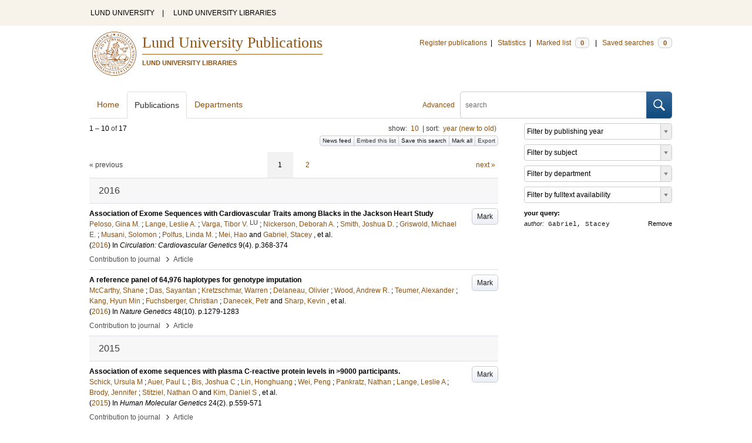

--- FILE ---
content_type: text/html; charset=utf-8
request_url: https://lup.lub.lu.se/search/publication?q=author%3D%22Gabriel%2C+Stacey%22+or+(documentType+any+%22bookEditor+conferenceEditor%22+and+editor%3D%22Gabriel%2C+Stacey%22)
body_size: 12102
content:
<!doctype html>
<html lang="en">
<head>
    <meta charset="utf-8"/>
    <title>Publications | Lund University Publications</title>
    <!--[if lt IE 9]>
    <script src="/search/assets/js/html5.js"></script>
    <![endif]-->
    <link rel="stylesheet" media="all" href="/search/assets/css/select2-style.css"/>
    <link rel="stylesheet" media="all" href="/search/assets/css/prettify.css"/>
    <link rel="stylesheet" media="all" href="/search/assets/css/style.css"/>

    <script src="/search/assets/js/jquery/jquery-3.6.0.min.js"></script>

    
        <script src="/search/assets/js/select2.min.js"></script>
    
        <!--[if lt IE 8]>
        <style type="text/css">
            input.button[type="submit"], button.button { border: none !important; }
            .button-append .button { height:30px; vertical-align:middle; }
            .button img { vertical-align: baseline; }
            nav > ul.horizontal, .short ul.horizontal { margin-right: -0.3em; }
            .search-form a, form.inline .button { margin-left: 0.3em; }
            .pagination li.prev, .pagination li.next { top: -2px; margin-right: -0.3em; }
            .select2-container-multi .select2-choices .select2-search-choice { padding-top: 1px; line-height: 16px; }
        </style>
        <![endif]-->
        <meta name="viewport" content="width=device-width, initial-scale=1, maximum-scale=1"/>
        <link rel="search" type="application/opensearchdescription+xml" href="https://lup.lub.lu.se/search/opensearch"/>
        <link rel="unapi-server" type="application/xml" href="https://lup.lub.lu.se/search/unapi"/>
        <link rel="alternate" type="application/rss+xml" title="Biblio hourly" href="https://lup.lub.lu.se/search/feed/hourly"/>
        <link rel="alternate" type="application/rss+xml" title="Biblio daily" href="https://lup.lub.lu.se/search/feed/daily"/>
        <link rel="alternate" type="application/rss+xml" title="Biblio weekly" href="https://lup.lub.lu.se/search/feed/weekly"/>
        <link rel="alternate" type="application/rss+xml" title="Biblio monthly" href="https://lup.lub.lu.se/search/feed/monthly"/>
        
    <meta name="totalResults" content="17"/>
    <meta name="startIndex" content="0"/>
    <meta name="itemsPerPage" content="10"/>
    <link rel="next" href="https://lup.lub.lu.se/search/publication?limit=10&amp;q=author%3D%22Gabriel%2C+Stacey%22+or+(documentType+any+%22bookEditor+conferenceEditor%22+and+editor%3D%22Gabriel%2C+Stacey%22)&amp;start=10"/>
    </head>
    <body lang="en">
        <div class="skipnav"><a href="#main-content">Skip to main content</a></div>
        <div id=godwrapper>
        <div class="topwrapper"> 
            <header class="topheader">
                <nav>
                    <a href="http://www.lu.se/">LUND UNIVERSITY</a><span class="divider">&nbsp;|&nbsp;</span>
                    <a href="http://www.lub.lu.se/">LUND UNIVERSITY LIBRARIES</a>
                </nav>
            </header>
        </div>
        
        <div class="wrapper">

            
            <header class="luheader">
                <div class="logo" role="banner"><img src="/search/assets/img/logo_lu_nolabel.svg" alt="Lund University"/></div>
                <div class="headerbox">
                <h1><a href="https://lup.lub.lu.se/search">Lund University Publications</a></h1>
                <h2>LUND UNIVERSITY LIBRARIES</h2>
                </div>
                <nav class="horizontal">
                    <a href="http://lucris.lu.se/" target="_blank">Register publications</a><span class="divider">&nbsp;|&nbsp;</span>
                    <a href="/lupStat" target="_blank">Statistics</a><span class="divider">&nbsp;|&nbsp;</span>
                    <a href="https://lup.lub.lu.se/search/marked">Marked list <span class="total-marked label">0</span></a><span class="divider">&nbsp;|&nbsp;</span>
                    <a href="https://lup.lub.lu.se/search/saved-searches">Saved searches <span class="total-saved-searches label">0</span></a>
                </nav>
            </header>
            
            <header>
                <form action="https://lup.lub.lu.se/search/simple_search" method="get" class="search-form" role="search">
  <a href="https://lup.lub.lu.se/search/advanced-search">Advanced</a>
  <div class="button-append"><input type="text" name="q" aria-label="search" value="" placeholder="search"><button class="button" type="submit"><img alt="search button" src="/search/assets/img/magnifying-glass.svg"/></button></div>
</form>

                <nav class="nav large">
                    <span><a href="https://lup.lub.lu.se/search">Home</a></span>
                    <span class="tab-active"><a href="https://lup.lub.lu.se/search/publication?sort=publicationstatus.desc&amp;sort=year.desc">Publications</a></span>
                    <span><a href="https://lup.lub.lu.se/search/organization">Departments</a></span>
                    
                </nav>
            </header>
            <main id="main-content" class="content">
                <ul class="plain wide hide" id="messages">
</ul>

                  <div id="hits">

    <header>
      <div class="search-range l"><span class="first">1</span> &ndash; <span class="last">10</span>&nbsp;of&nbsp;<span class="total">17</span></div>

      <div class="r">
    <ul class="horizontal">
        <li class="search-option">show: <a href="#search-limit-content">10</a></li>
        <li class="divider">|</li>
        <li class="search-option">sort: <a href="#search-sorts-content">year (new to old)</a></li>
    </ul>
</div>
    <div class="button-group r">
            <a role="button" class="button button-tiny button-gray" href="https://lup.lub.lu.se/search/feed/daily?q=author%3D%22Gabriel%2C+Stacey%22+or+(documentType+any+%22bookEditor+conferenceEditor%22+and+editor%3D%22Gabriel%2C+Stacey%22)">News feed</a><a role="button" class="search-option button button-tiny button-gray" href="#embed-list-content">Embed this list</a><a role="button" class="button button-tiny button-gray save-search" href="#">Save this search</a><a role="button" class="button button-tiny button-gray mark-all" href="#">Mark all</a><a role="button" class="search-option button button-tiny button-gray" href="#search-export-content">Export</a>
    </div>
<div class="search-option-content" id="search-limit-content">
    <a class="search-option-close close" href="#">Cancel</a>
    <ul class="horizontal">
                <li><a href="https://lup.lub.lu.se/search/search/publication?limit=5&q=author%3D%22Gabriel%2C+Stacey%22+or+(documentType+any+%22bookEditor+conferenceEditor%22+and+editor%3D%22Gabriel%2C+Stacey%22)">5</a></li>
                <li class="divider">|</li>
                <li><a href="https://lup.lub.lu.se/search/search/publication?limit=10&q=author%3D%22Gabriel%2C+Stacey%22+or+(documentType+any+%22bookEditor+conferenceEditor%22+and+editor%3D%22Gabriel%2C+Stacey%22)">10</a></li>
                <li class="divider">|</li>
                <li><a href="https://lup.lub.lu.se/search/search/publication?limit=15&q=author%3D%22Gabriel%2C+Stacey%22+or+(documentType+any+%22bookEditor+conferenceEditor%22+and+editor%3D%22Gabriel%2C+Stacey%22)">15</a></li>
                <li class="divider">|</li>
                <li><a href="https://lup.lub.lu.se/search/search/publication?limit=20&q=author%3D%22Gabriel%2C+Stacey%22+or+(documentType+any+%22bookEditor+conferenceEditor%22+and+editor%3D%22Gabriel%2C+Stacey%22)">20</a></li>
                <li class="divider">|</li>
                <li><a href="https://lup.lub.lu.se/search/search/publication?limit=50&q=author%3D%22Gabriel%2C+Stacey%22+or+(documentType+any+%22bookEditor+conferenceEditor%22+and+editor%3D%22Gabriel%2C+Stacey%22)">50</a></li>
                <li class="divider">|</li>
                <li><a href="https://lup.lub.lu.se/search/search/publication?limit=100&q=author%3D%22Gabriel%2C+Stacey%22+or+(documentType+any+%22bookEditor+conferenceEditor%22+and+editor%3D%22Gabriel%2C+Stacey%22)">100</a></li>
                <li class="divider">|</li>
                <li><a href="https://lup.lub.lu.se/search/search/publication?limit=250&q=author%3D%22Gabriel%2C+Stacey%22+or+(documentType+any+%22bookEditor+conferenceEditor%22+and+editor%3D%22Gabriel%2C+Stacey%22)">250</a></li>
    </ul>
</div>
<div class="search-option-content" id="search-sorts-content">
    <a class="search-option-close close" href="#">Cancel</a>    <form class="inline" action="https://lup.lub.lu.se/search/search/publication" method="get">
                <input type="hidden" name="q" value="author=&quot;Gabriel, Stacey&quot; or (documentType any &quot;bookEditor conferenceEditor&quot; and editor=&quot;Gabriel, Stacey&quot;)"/>
            <div class="form-field">
                <select name="sort" class="w-4 select" data-allow-clear="1">                        <option value="year.desc" selected>year (new to old)</option>                        <option value="year.asc">year (old to new)</option>                        <option value="relevance.desc">relevance</option>                        <option value="title.asc">title (a to z)</option>                        <option value="title.desc">title (z to a)</option>                        <option value="publication.asc">journal, book or series title (a to z)</option>                        <option value="publication.desc">journal, book or series title (z to a)</option>                        <option value="author.asc">first author (a to z)</option>                        <option value="author.desc">first author (z to a)</option>                        <option value="datecreated.desc">date added (new to old)</option>                        <option value="datecreated.asc">date added (old to new)</option>                        <option value="dateupdated.desc">date last changed (new to old)</option>                        <option value="dateupdated.asc">date last changed (old to new)</option>                        <option value="publicationstatus.desc">publication status (published first)</option>                        <option value="publicationstatus.asc">publication status (unpublished first)</option>                        <option value="dateapproved.desc">date approved (new to old)</option>                        <option value="dateapproved.asc">date approved (old to new)</option>                        <option value="type.asc">document type (a-z)</option>                        <option value="type.desc">document type (z-a)</option>                        <option value="publisher.asc">publisher name (a-z)</option>                        <option value="publisher.desc">publisher name (z-a)</option>
                </select>
            </div>
            <div class="form-field">
                <select name="sort" data-placeholder="and ..." class="w-4 select" data-allow-clear="1">
                        <option value="" label=" " selected></option>                        <option value="year.desc">year (new to old)</option>                        <option value="year.asc">year (old to new)</option>                        <option value="relevance.desc" selected>relevance</option>                        <option value="title.asc">title (a to z)</option>                        <option value="title.desc">title (z to a)</option>                        <option value="publication.asc">journal, book or series title (a to z)</option>                        <option value="publication.desc">journal, book or series title (z to a)</option>                        <option value="author.asc">first author (a to z)</option>                        <option value="author.desc">first author (z to a)</option>                        <option value="datecreated.desc">date added (new to old)</option>                        <option value="datecreated.asc">date added (old to new)</option>                        <option value="dateupdated.desc">date last changed (new to old)</option>                        <option value="dateupdated.asc">date last changed (old to new)</option>                        <option value="publicationstatus.desc">publication status (published first)</option>                        <option value="publicationstatus.asc">publication status (unpublished first)</option>                        <option value="dateapproved.desc">date approved (new to old)</option>                        <option value="dateapproved.asc">date approved (old to new)</option>                        <option value="type.asc">document type (a-z)</option>                        <option value="type.desc">document type (z-a)</option>                        <option value="publisher.asc">publisher name (a-z)</option>                        <option value="publisher.desc">publisher name (z-a)</option>
                </select>
            </div>
            <div class="form-field">
                <select name="sort" data-placeholder="and ..." class="w-4 select" data-allow-clear="1">
                        <option value="" label=" " selected></option>                        <option value="year.desc">year (new to old)</option>                        <option value="year.asc">year (old to new)</option>                        <option value="relevance.desc">relevance</option>                        <option value="title.asc">title (a to z)</option>                        <option value="title.desc">title (z to a)</option>                        <option value="publication.asc">journal, book or series title (a to z)</option>                        <option value="publication.desc">journal, book or series title (z to a)</option>                        <option value="author.asc">first author (a to z)</option>                        <option value="author.desc">first author (z to a)</option>                        <option value="datecreated.desc">date added (new to old)</option>                        <option value="datecreated.asc">date added (old to new)</option>                        <option value="dateupdated.desc">date last changed (new to old)</option>                        <option value="dateupdated.asc">date last changed (old to new)</option>                        <option value="publicationstatus.desc">publication status (published first)</option>                        <option value="publicationstatus.asc">publication status (unpublished first)</option>                        <option value="dateapproved.desc">date approved (new to old)</option>                        <option value="dateapproved.asc">date approved (old to new)</option>                        <option value="type.asc">document type (a-z)</option>                        <option value="type.desc">document type (z-a)</option>                        <option value="publisher.asc">publisher name (a-z)</option>                        <option value="publisher.desc">publisher name (z-a)</option>
                </select>
            </div>
        <div class="form-field">
            <button type="submit" class="button">Sort</button>
        </div>
    </form>
</div>
<div class="search-option-content" id="search-export-content">
    <a class="search-option-close close" href="#">Cancel</a>
    <form action="https://lup.lub.lu.se/search/publication/export" method="get">
                <input type="hidden" name="q" value="author=&quot;Gabriel, Stacey&quot; or (documentType any &quot;bookEditor conferenceEditor&quot; and editor=&quot;Gabriel, Stacey&quot;)"/>
        <div class="form-field">
            <select name="format" class="select">
                    <option value="xls">Excel - common fields</option>
                    <option value="xls2">Excel - all fields</option>
                    <option value="csv">CSV - common fields</option>
                    <option value="csv2">CSV - all fields</option>
                    <option value="bibtex">BibTeX</option>
                    <option value="ris">RIS (reference software)</option>
                    <option value="enw">RIS (End Note)</option>
            </select>
        </div>
        <div class="format-user-options">
            <div class="form-field">
                <label>style</label>
                <select name="style" class="select" data-minimum-results-for-search="15">
                        <option value="mla">MLA</option>
                        <option value="apa">APA</option>
                        <option value="chicago-author-date">Chicago author-date</option>
                        <option value="vancouver">Vancouver</option>
                </select>
            </div>
        </div>
        <div class="form-field">
            <button type="submit" class="button">Export</button>
        </div>
    </form>
    <script>
        (function() {
            var formats = $('#search-export-content select[name=format]').first();
            var formatUserOptions = $('#search-export-content .format-user-options');
            var showFormatOptions = function(fmt) {
                var format = formats.val();
                if (format === 'txt' || format === 'doc') {
                    formatUserOptions.css('display', 'inline');
                } else {
                    formatUserOptions.css('display', 'none');
                }
            };
            formats.change(function() { showFormatOptions(); });
            showFormatOptions();
        })();
    </script>
</div>

    <div class="search-option-content section" id="embed-list-content">
        <a class="search-option-close close" href="#">Close</a>
        <h4>Embed this list</h4>
        <form>
            <div class="form-field">
                <label>style</label>
                <select name="embed-style" class="select embed-style" data-allow-clear="1" data-placeholder="default">
                    <option value="" label=" "></option>
                        <option value="mla">MLA</option>
                        <option value="apa">APA</option>
                        <option value="chicago-author-date">Chicago author-date</option>
                        <option value="vancouver">Vancouver</option>
                </select>
            </div>
            <div class="clearfix">
                <div class="form-field l">
                    <label>width</label>
                    <input type="text" class="embed-width" value="100%"/>
                </div>
                <div class="form-field l">
                    <label>height</label>
                    <input type="text" class="embed-height" value="400"/>
                </div>
            </div>
            <div class="form-field">
                <label>hide</label>
                <div class="clearfix">
                    <label class="checkbox l"><input type="checkbox" name="hide-pagination" class="embed-hide-pagination" value="1"/> pagination</label>
                    <label class="checkbox l"><input type="checkbox" name="hide-info" class="embed-hide-info" value="1"/> info</label>
                    <label class="checkbox l"><input type="checkbox" name="hide-options" class="embed-hide-options" value="1"/> options</label>
                </div>
            </div>
        </form>
        <label>copy and paste the html snippet below into your own page:</label>
        <div class="code prettyprint iframe-code">
            <div><span class="tag">&lt;iframe</span>&nbsp;<span class="atn">src</span><span class="pun">=</span><span class="atv">"<span class="embed-url">https://lup.lub.lu.se/search/publication?embed=1&amp;q=author%3D%22Gabriel%2C+Stacey%22+or+(documentType+any+%22bookEditor+conferenceEditor%22+and+editor%3D%22Gabriel%2C+Stacey%22)</span><span class="embed-style-param"></span><span class="embed-hide-pagination-param" style="display:none;">&amp;amp;hide_pagination=1</span><span class="embed-hide-info-param" style="display:none;">&amp;amp;hide_info=1</span><span class="embed-hide-options-param" style="display:none;">&amp;amp;hide_options=1</span>"</span></div>
            <div>&nbsp;&nbsp;<span class="atn">width</span><span class="pun">=</span><span class="atv">"<span class="embed-width-value">100%</span>"</span></div>
            <div>&nbsp;&nbsp;<span class="atn">height</span><span class="pun">=</span><span class="atv">"<span class="embed-height-value">400</span>"</span></div>
            <div>&nbsp;&nbsp;<span class="atn">allowtransparency</span><span class="pun">=</span><span class="atv">"true"</span></div>
            <div>&nbsp;&nbsp;<span class="atn">frameborder</span><span class="pun">=</span><span class="atv">"0"</span><span class="tag">&gt;</span></div>
            <div class="tag">&lt;/iframe&gt;</div>
        </div>
    </div>
    </header>
    <div class="section">
    

<ul class="pagination">
  <li class="prev">&laquo; previous</li>
  <li class="current"><a href="https://lup.lub.lu.se/search/publication?limit=10&q=author%3D%22Gabriel%2C+Stacey%22+or+(documentType+any+%22bookEditor+conferenceEditor%22+and+editor%3D%22Gabriel%2C+Stacey%22)&start=0">1</a></li>
  <li><a href="https://lup.lub.lu.se/search/publication?limit=10&q=author%3D%22Gabriel%2C+Stacey%22+or+(documentType+any+%22bookEditor+conferenceEditor%22+and+editor%3D%22Gabriel%2C+Stacey%22)&start=10">2</a></li>
  <li class="next"><a href="https://lup.lub.lu.se/search/publication?limit=10&q=author%3D%22Gabriel%2C+Stacey%22+or+(documentType+any+%22bookEditor+conferenceEditor%22+and+editor%3D%22Gabriel%2C+Stacey%22)&start=10" class="underline-part">next &raquo;</a></li>
</ul>

<ul class="list">            <li class="heading">2016</li>
            <li class="short unmarked-record" id="ab83c6f8-688d-487e-b698-45796cad8029">
                        <a role="button" class="mark button button-gray r" href="#" data-marked="0" data-id="ab83c6f8-688d-487e-b698-45796cad8029">Mark</a>
<span class="title">
        <a href="https://lup.lub.lu.se/search/publication/ab83c6f8-688d-487e-b698-45796cad8029" target="_parent">Association of Exome Sequences with Cardiovascular Traits among Blacks in the Jackson Heart Study</a>
</span>
    <div class="clearfix">

<span class="authors">	<span class="contributor vcard">			<a class="url" href="https://lup.lub.lu.se/search/publication?q=author%3D%22Peloso%2C+Gina+M.%22+or+(documentType+any+%22bookEditor+conferenceEditor%22+and+editor%3D%22Peloso%2C+Gina+M.%22)" target="_parent">		<span class="fn">Peloso, Gina M.</span></a>
	</span>; 	<span class="contributor vcard">			<a class="url" href="https://lup.lub.lu.se/search/publication?q=author%3D%22Lange%2C+Leslie+A.%22+or+(documentType+any+%22bookEditor+conferenceEditor%22+and+editor%3D%22Lange%2C+Leslie+A.%22)" target="_parent">		<span class="fn">Lange, Leslie A.</span></a>
	</span>; 	<span class="contributor vcard">			<a class="url" href="https://lup.lub.lu.se/search/person/241c379e-a514-47ea-844a-9ecf1b958e62" target="_parent">		<span class="fn">Varga, Tibor V.</span></a>
				<sup title="Lund University" class="label label-plain locality">LU</sup>
	</span>; 	<span class="contributor vcard">			<a class="url" href="https://lup.lub.lu.se/search/publication?q=author%3D%22Nickerson%2C+Deborah+A.%22+or+(documentType+any+%22bookEditor+conferenceEditor%22+and+editor%3D%22Nickerson%2C+Deborah+A.%22)" target="_parent">		<span class="fn">Nickerson, Deborah A.</span></a>
	</span>; 	<span class="contributor vcard">			<a class="url" href="https://lup.lub.lu.se/search/publication?q=author%3D%22Smith%2C+Joshua+D.%22+or+(documentType+any+%22bookEditor+conferenceEditor%22+and+editor%3D%22Smith%2C+Joshua+D.%22)" target="_parent">		<span class="fn">Smith, Joshua D.</span></a>
	</span>; 	<span class="contributor vcard">			<a class="url" href="https://lup.lub.lu.se/search/publication?q=author%3D%22Griswold%2C+Michael+E.%22+or+(documentType+any+%22bookEditor+conferenceEditor%22+and+editor%3D%22Griswold%2C+Michael+E.%22)" target="_parent">		<span class="fn">Griswold, Michael E.</span></a>
	</span>; 	<span class="contributor vcard">			<a class="url" href="https://lup.lub.lu.se/search/publication?q=author%3D%22Musani%2C+Solomon%22+or+(documentType+any+%22bookEditor+conferenceEditor%22+and+editor%3D%22Musani%2C+Solomon%22)" target="_parent">		<span class="fn">Musani, Solomon</span></a>
	</span>; 	<span class="contributor vcard">			<a class="url" href="https://lup.lub.lu.se/search/publication?q=author%3D%22Polfus%2C+Linda+M.%22+or+(documentType+any+%22bookEditor+conferenceEditor%22+and+editor%3D%22Polfus%2C+Linda+M.%22)" target="_parent">		<span class="fn">Polfus, Linda M.</span></a>
	</span>; 	<span class="contributor vcard">			<a class="url" href="https://lup.lub.lu.se/search/publication?q=author%3D%22Mei%2C+Hao%22+or+(documentType+any+%22bookEditor+conferenceEditor%22+and+editor%3D%22Mei%2C+Hao%22)" target="_parent">		<span class="fn">Mei, Hao</span></a>
	</span> and 	<span class="contributor vcard">			<a class="url" href="https://lup.lub.lu.se/search/publication?q=author%3D%22Gabriel%2C+Stacey%22+or+(documentType+any+%22bookEditor+conferenceEditor%22+and+editor%3D%22Gabriel%2C+Stacey%22)" target="_parent">		<span class="fn">Gabriel, Stacey</span></a>
	</span>, et al.</span>


    (<span class="year"><a href="https://lup.lub.lu.se/search/publication?q=publishingYear+exact+2016" target="_parent">2016</a></span>)


        In <span class="parent">Circulation: Cardiovascular Genetics</span>
        <span class="volume">9</span><span class="issue">(4)</span>.
    <span class="pages">p.368-374</span>


    </div>
    <ul class="horizontal">
        <li>
            <span class="type" href="https://lup.lub.lu.se/search/type/contributiontojournal" target="_parent">Contribution to journal</span>
            <span class="type larger">&nbsp;› </span>
            <span class="type" href="https://lup.lub.lu.se/search/type/contributiontojournal/article" target="_parent">Article</span>
        </li>
    </ul>

            </li>
            <li class="short unmarked-record" id="d9051ca5-69ec-4527-870a-53c06a0c2cc2">
                        <a role="button" class="mark button button-gray r" href="#" data-marked="0" data-id="d9051ca5-69ec-4527-870a-53c06a0c2cc2">Mark</a>
<span class="title">
        <a href="https://lup.lub.lu.se/search/publication/d9051ca5-69ec-4527-870a-53c06a0c2cc2" target="_parent">A reference panel of 64,976 haplotypes for genotype imputation</a>
</span>
    <div class="clearfix">

<span class="authors">	<span class="contributor vcard">			<a class="url" href="https://lup.lub.lu.se/search/publication?q=author%3D%22McCarthy%2C+Shane%22+or+(documentType+any+%22bookEditor+conferenceEditor%22+and+editor%3D%22McCarthy%2C+Shane%22)" target="_parent">		<span class="fn">McCarthy, Shane</span></a>
	</span>; 	<span class="contributor vcard">			<a class="url" href="https://lup.lub.lu.se/search/publication?q=author%3D%22Das%2C+Sayantan%22+or+(documentType+any+%22bookEditor+conferenceEditor%22+and+editor%3D%22Das%2C+Sayantan%22)" target="_parent">		<span class="fn">Das, Sayantan</span></a>
	</span>; 	<span class="contributor vcard">			<a class="url" href="https://lup.lub.lu.se/search/publication?q=author%3D%22Kretzschmar%2C+Warren%22+or+(documentType+any+%22bookEditor+conferenceEditor%22+and+editor%3D%22Kretzschmar%2C+Warren%22)" target="_parent">		<span class="fn">Kretzschmar, Warren</span></a>
	</span>; 	<span class="contributor vcard">			<a class="url" href="https://lup.lub.lu.se/search/publication?q=author%3D%22Delaneau%2C+Olivier%22+or+(documentType+any+%22bookEditor+conferenceEditor%22+and+editor%3D%22Delaneau%2C+Olivier%22)" target="_parent">		<span class="fn">Delaneau, Olivier</span></a>
	</span>; 	<span class="contributor vcard">			<a class="url" href="https://lup.lub.lu.se/search/publication?q=author%3D%22Wood%2C+Andrew+R.%22+or+(documentType+any+%22bookEditor+conferenceEditor%22+and+editor%3D%22Wood%2C+Andrew+R.%22)" target="_parent">		<span class="fn">Wood, Andrew R.</span></a>
	</span>; 	<span class="contributor vcard">			<a class="url" href="https://lup.lub.lu.se/search/publication?q=author%3D%22Teumer%2C+Alexander%22+or+(documentType+any+%22bookEditor+conferenceEditor%22+and+editor%3D%22Teumer%2C+Alexander%22)" target="_parent">		<span class="fn">Teumer, Alexander</span></a>
	</span>; 	<span class="contributor vcard">			<a class="url" href="https://lup.lub.lu.se/search/publication?q=author%3D%22Kang%2C+Hyun+Min%22+or+(documentType+any+%22bookEditor+conferenceEditor%22+and+editor%3D%22Kang%2C+Hyun+Min%22)" target="_parent">		<span class="fn">Kang, Hyun Min</span></a>
	</span>; 	<span class="contributor vcard">			<a class="url" href="https://lup.lub.lu.se/search/publication?q=author%3D%22Fuchsberger%2C+Christian%22+or+(documentType+any+%22bookEditor+conferenceEditor%22+and+editor%3D%22Fuchsberger%2C+Christian%22)" target="_parent">		<span class="fn">Fuchsberger, Christian</span></a>
	</span>; 	<span class="contributor vcard">			<a class="url" href="https://lup.lub.lu.se/search/publication?q=author%3D%22Danecek%2C+Petr%22+or+(documentType+any+%22bookEditor+conferenceEditor%22+and+editor%3D%22Danecek%2C+Petr%22)" target="_parent">		<span class="fn">Danecek, Petr</span></a>
	</span> and 	<span class="contributor vcard">			<a class="url" href="https://lup.lub.lu.se/search/publication?q=author%3D%22Sharp%2C+Kevin%22+or+(documentType+any+%22bookEditor+conferenceEditor%22+and+editor%3D%22Sharp%2C+Kevin%22)" target="_parent">		<span class="fn">Sharp, Kevin</span></a>
	</span>, et al.</span>


    (<span class="year"><a href="https://lup.lub.lu.se/search/publication?q=publishingYear+exact+2016" target="_parent">2016</a></span>)


        In <span class="parent">Nature Genetics</span>
        <span class="volume">48</span><span class="issue">(10)</span>.
    <span class="pages">p.1279-1283</span>


    </div>
    <ul class="horizontal">
        <li>
            <span class="type" href="https://lup.lub.lu.se/search/type/contributiontojournal" target="_parent">Contribution to journal</span>
            <span class="type larger">&nbsp;› </span>
            <span class="type" href="https://lup.lub.lu.se/search/type/contributiontojournal/article" target="_parent">Article</span>
        </li>
    </ul>

            </li>            <li class="heading">2015</li>
            <li class="short unmarked-record" id="8a7abf79-ed75-485a-b447-618cf28d3b32">
                        <a role="button" class="mark button button-gray r" href="#" data-marked="0" data-id="8a7abf79-ed75-485a-b447-618cf28d3b32">Mark</a>
<span class="title">
        <a href="https://lup.lub.lu.se/search/publication/8a7abf79-ed75-485a-b447-618cf28d3b32" target="_parent">Association of exome sequences with plasma C-reactive protein levels in >9000 participants.</a>
</span>
    <div class="clearfix">

<span class="authors">	<span class="contributor vcard">			<a class="url" href="https://lup.lub.lu.se/search/publication?q=author%3D%22Schick%2C+Ursula+M%22+or+(documentType+any+%22bookEditor+conferenceEditor%22+and+editor%3D%22Schick%2C+Ursula+M%22)" target="_parent">		<span class="fn">Schick, Ursula M</span></a>
	</span>; 	<span class="contributor vcard">			<a class="url" href="https://lup.lub.lu.se/search/publication?q=author%3D%22Auer%2C+Paul+L%22+or+(documentType+any+%22bookEditor+conferenceEditor%22+and+editor%3D%22Auer%2C+Paul+L%22)" target="_parent">		<span class="fn">Auer, Paul L</span></a>
	</span>; 	<span class="contributor vcard">			<a class="url" href="https://lup.lub.lu.se/search/publication?q=author%3D%22Bis%2C+Joshua+C%22+or+(documentType+any+%22bookEditor+conferenceEditor%22+and+editor%3D%22Bis%2C+Joshua+C%22)" target="_parent">		<span class="fn">Bis, Joshua C</span></a>
	</span>; 	<span class="contributor vcard">			<a class="url" href="https://lup.lub.lu.se/search/publication?q=author%3D%22Lin%2C+Honghuang%22+or+(documentType+any+%22bookEditor+conferenceEditor%22+and+editor%3D%22Lin%2C+Honghuang%22)" target="_parent">		<span class="fn">Lin, Honghuang</span></a>
	</span>; 	<span class="contributor vcard">			<a class="url" href="https://lup.lub.lu.se/search/publication?q=author%3D%22Wei%2C+Peng%22+or+(documentType+any+%22bookEditor+conferenceEditor%22+and+editor%3D%22Wei%2C+Peng%22)" target="_parent">		<span class="fn">Wei, Peng</span></a>
	</span>; 	<span class="contributor vcard">			<a class="url" href="https://lup.lub.lu.se/search/publication?q=author%3D%22Pankratz%2C+Nathan%22+or+(documentType+any+%22bookEditor+conferenceEditor%22+and+editor%3D%22Pankratz%2C+Nathan%22)" target="_parent">		<span class="fn">Pankratz, Nathan</span></a>
	</span>; 	<span class="contributor vcard">			<a class="url" href="https://lup.lub.lu.se/search/publication?q=author%3D%22Lange%2C+Leslie+A%22+or+(documentType+any+%22bookEditor+conferenceEditor%22+and+editor%3D%22Lange%2C+Leslie+A%22)" target="_parent">		<span class="fn">Lange, Leslie A</span></a>
	</span>; 	<span class="contributor vcard">			<a class="url" href="https://lup.lub.lu.se/search/publication?q=author%3D%22Brody%2C+Jennifer%22+or+(documentType+any+%22bookEditor+conferenceEditor%22+and+editor%3D%22Brody%2C+Jennifer%22)" target="_parent">		<span class="fn">Brody, Jennifer</span></a>
	</span>; 	<span class="contributor vcard">			<a class="url" href="https://lup.lub.lu.se/search/publication?q=author%3D%22Stitziel%2C+Nathan+O%22+or+(documentType+any+%22bookEditor+conferenceEditor%22+and+editor%3D%22Stitziel%2C+Nathan+O%22)" target="_parent">		<span class="fn">Stitziel, Nathan O</span></a>
	</span> and 	<span class="contributor vcard">			<a class="url" href="https://lup.lub.lu.se/search/publication?q=author%3D%22Kim%2C+Daniel+S%22+or+(documentType+any+%22bookEditor+conferenceEditor%22+and+editor%3D%22Kim%2C+Daniel+S%22)" target="_parent">		<span class="fn">Kim, Daniel S</span></a>
	</span>, et al.</span>


    (<span class="year"><a href="https://lup.lub.lu.se/search/publication?q=publishingYear+exact+2015" target="_parent">2015</a></span>)


        In <span class="parent">Human Molecular Genetics</span>
        <span class="volume">24</span><span class="issue">(2)</span>.
    <span class="pages">p.559-571</span>


    </div>
    <ul class="horizontal">
        <li>
            <span class="type" href="https://lup.lub.lu.se/search/type/contributiontojournal" target="_parent">Contribution to journal</span>
            <span class="type larger">&nbsp;› </span>
            <span class="type" href="https://lup.lub.lu.se/search/type/contributiontojournal/article" target="_parent">Article</span>
        </li>
    </ul>

            </li>
            <li class="short open-access unmarked-record" id="92e5271a-2f84-40bf-9352-b6d46d93d415">
                        <a role="button" class="mark button button-gray r" href="#" data-marked="0" data-id="92e5271a-2f84-40bf-9352-b6d46d93d415">Mark</a>
<span class="title">
        <a href="https://lup.lub.lu.se/search/publication/92e5271a-2f84-40bf-9352-b6d46d93d415" target="_parent">Identification and Functional Characterization of G6PC2 Coding Variants Influencing Glycemic Traits Define an Effector Transcript at the G6PC2-ABCB11 Locus.</a>
</span>
    <div class="clearfix">

<span class="authors">	<span class="contributor vcard">			<a class="url" href="https://lup.lub.lu.se/search/publication?q=author%3D%22Mahajan%2C+Anubha%22+or+(documentType+any+%22bookEditor+conferenceEditor%22+and+editor%3D%22Mahajan%2C+Anubha%22)" target="_parent">		<span class="fn">Mahajan, Anubha</span></a>
	</span>; 	<span class="contributor vcard">			<a class="url" href="https://lup.lub.lu.se/search/publication?q=author%3D%22Sim%2C+Xueling%22+or+(documentType+any+%22bookEditor+conferenceEditor%22+and+editor%3D%22Sim%2C+Xueling%22)" target="_parent">		<span class="fn">Sim, Xueling</span></a>
	</span>; 	<span class="contributor vcard">			<a class="url" href="https://lup.lub.lu.se/search/publication?q=author%3D%22Ng%2C+Hui+Jin%22+or+(documentType+any+%22bookEditor+conferenceEditor%22+and+editor%3D%22Ng%2C+Hui+Jin%22)" target="_parent">		<span class="fn">Ng, Hui Jin</span></a>
	</span>; 	<span class="contributor vcard">			<a class="url" href="https://lup.lub.lu.se/search/publication?q=author%3D%22Manning%2C+Alisa%22+or+(documentType+any+%22bookEditor+conferenceEditor%22+and+editor%3D%22Manning%2C+Alisa%22)" target="_parent">		<span class="fn">Manning, Alisa</span></a>
	</span>; 	<span class="contributor vcard">			<a class="url" href="https://lup.lub.lu.se/search/publication?q=author%3D%22Rivas%2C+Manuel+A%22+or+(documentType+any+%22bookEditor+conferenceEditor%22+and+editor%3D%22Rivas%2C+Manuel+A%22)" target="_parent">		<span class="fn">Rivas, Manuel A</span></a>
	</span>; 	<span class="contributor vcard">			<a class="url" href="https://lup.lub.lu.se/search/publication?q=author%3D%22Highland%2C+Heather+M%22+or+(documentType+any+%22bookEditor+conferenceEditor%22+and+editor%3D%22Highland%2C+Heather+M%22)" target="_parent">		<span class="fn">Highland, Heather M</span></a>
	</span>; 	<span class="contributor vcard">			<a class="url" href="https://lup.lub.lu.se/search/publication?q=author%3D%22Locke%2C+Adam+E%22+or+(documentType+any+%22bookEditor+conferenceEditor%22+and+editor%3D%22Locke%2C+Adam+E%22)" target="_parent">		<span class="fn">Locke, Adam E</span></a>
	</span>; 	<span class="contributor vcard">			<a class="url" href="https://lup.lub.lu.se/search/publication?q=author%3D%22Grarup%2C+Niels%22+or+(documentType+any+%22bookEditor+conferenceEditor%22+and+editor%3D%22Grarup%2C+Niels%22)" target="_parent">		<span class="fn">Grarup, Niels</span></a>
	</span>; 	<span class="contributor vcard">			<a class="url" href="https://lup.lub.lu.se/search/publication?q=author%3D%22Im%2C+Hae+Kyung%22+or+(documentType+any+%22bookEditor+conferenceEditor%22+and+editor%3D%22Im%2C+Hae+Kyung%22)" target="_parent">		<span class="fn">Im, Hae Kyung</span></a>
	</span> and 	<span class="contributor vcard">			<a class="url" href="https://lup.lub.lu.se/search/publication?q=author%3D%22Cingolani%2C+Pablo%22+or+(documentType+any+%22bookEditor+conferenceEditor%22+and+editor%3D%22Cingolani%2C+Pablo%22)" target="_parent">		<span class="fn">Cingolani, Pablo</span></a>
	</span>, et al.</span>


    (<span class="year"><a href="https://lup.lub.lu.se/search/publication?q=publishingYear+exact+2015" target="_parent">2015</a></span>)


        In <span class="parent">PLoS Genetics</span>
        <span class="volume">11</span><span class="issue">(1)</span>.


    </div>
    <ul class="horizontal">
        <li>
            <span class="type" href="https://lup.lub.lu.se/search/type/contributiontojournal" target="_parent">Contribution to journal</span>
            <span class="type larger">&nbsp;› </span>
            <span class="type" href="https://lup.lub.lu.se/search/type/contributiontojournal/article" target="_parent">Article</span>
        </li>
    </ul>

            </li>            <li class="heading">2014</li>
            <li class="short unmarked-record" id="af35c767-5da5-480c-9ee6-29a073b5b40e">
                        <a role="button" class="mark button button-gray r" href="#" data-marked="0" data-id="af35c767-5da5-480c-9ee6-29a073b5b40e">Mark</a>
<span class="title">
        <a href="https://lup.lub.lu.se/search/publication/af35c767-5da5-480c-9ee6-29a073b5b40e" target="_parent">Rare variants in PPARG with decreased activity in adipocyte differentiation are associated with increased risk of type 2 diabetes</a>
</span>
    <div class="clearfix">

<span class="authors">	<span class="contributor vcard">			<a class="url" href="https://lup.lub.lu.se/search/publication?q=author%3D%22Majithia%2C+Amit+R%22+or+(documentType+any+%22bookEditor+conferenceEditor%22+and+editor%3D%22Majithia%2C+Amit+R%22)" target="_parent">		<span class="fn">Majithia, Amit R</span></a>
	</span>; 	<span class="contributor vcard">			<a class="url" href="https://lup.lub.lu.se/search/publication?q=author%3D%22Flannick%2C+Jason%22+or+(documentType+any+%22bookEditor+conferenceEditor%22+and+editor%3D%22Flannick%2C+Jason%22)" target="_parent">		<span class="fn">Flannick, Jason</span></a>
	</span>; 	<span class="contributor vcard">			<a class="url" href="https://lup.lub.lu.se/search/publication?q=author%3D%22Shahinian%2C+Peter%22+or+(documentType+any+%22bookEditor+conferenceEditor%22+and+editor%3D%22Shahinian%2C+Peter%22)" target="_parent">		<span class="fn">Shahinian, Peter</span></a>
	</span>; 	<span class="contributor vcard">			<a class="url" href="https://lup.lub.lu.se/search/publication?q=author%3D%22Guo%2C+Michael%22+or+(documentType+any+%22bookEditor+conferenceEditor%22+and+editor%3D%22Guo%2C+Michael%22)" target="_parent">		<span class="fn">Guo, Michael</span></a>
	</span>; 	<span class="contributor vcard">			<a class="url" href="https://lup.lub.lu.se/search/publication?q=author%3D%22Bray%2C+Mark-Anthony%22+or+(documentType+any+%22bookEditor+conferenceEditor%22+and+editor%3D%22Bray%2C+Mark-Anthony%22)" target="_parent">		<span class="fn">Bray, Mark-Anthony</span></a>
	</span>; 	<span class="contributor vcard">			<a class="url" href="https://lup.lub.lu.se/search/publication?q=author%3D%22Fontanillas%2C+Pierre%22+or+(documentType+any+%22bookEditor+conferenceEditor%22+and+editor%3D%22Fontanillas%2C+Pierre%22)" target="_parent">		<span class="fn">Fontanillas, Pierre</span></a>
	</span>; 	<span class="contributor vcard">			<a class="url" href="https://lup.lub.lu.se/search/publication?q=author%3D%22Gabriel%2C+Stacey+B%22+or+(documentType+any+%22bookEditor+conferenceEditor%22+and+editor%3D%22Gabriel%2C+Stacey+B%22)" target="_parent">		<span class="fn">Gabriel, Stacey B</span></a>
	</span>; 	<span class="contributor vcard">			<a class="url" href="https://lup.lub.lu.se/search/publication?q=author%3D%22Rosen%2C+Evan+D%22+or+(documentType+any+%22bookEditor+conferenceEditor%22+and+editor%3D%22Rosen%2C+Evan+D%22)" target="_parent">		<span class="fn">Rosen, Evan D</span></a>
	</span> and 	<span class="contributor vcard">			<a class="url" href="https://lup.lub.lu.se/search/publication?q=author%3D%22Altshuler%2C+David%22+or+(documentType+any+%22bookEditor+conferenceEditor%22+and+editor%3D%22Altshuler%2C+David%22)" target="_parent">		<span class="fn">Altshuler, David</span></a>
	</span></span>


    (<span class="year"><a href="https://lup.lub.lu.se/search/publication?q=publishingYear+exact+2014" target="_parent">2014</a></span>)


        In <span class="parent">Proceedings of the National Academy of Sciences of the United States of America</span>
        <span class="volume">111</span><span class="issue">(36)</span>.
    <span class="pages">p.32-13127</span>


    </div>
    <ul class="horizontal">
        <li>
            <span class="type" href="https://lup.lub.lu.se/search/type/contributiontojournal" target="_parent">Contribution to journal</span>
            <span class="type larger">&nbsp;› </span>
            <span class="type" href="https://lup.lub.lu.se/search/type/contributiontojournal/article" target="_parent">Article</span>
        </li>
    </ul>

            </li>
            <li class="short open-access unmarked-record" id="f5a824e3-b02f-435f-9668-5d0ace66414a">
                        <a role="button" class="mark button button-gray r" href="#" data-marked="0" data-id="f5a824e3-b02f-435f-9668-5d0ace66414a">Mark</a>
<span class="title">
        <a href="https://lup.lub.lu.se/search/publication/f5a824e3-b02f-435f-9668-5d0ace66414a" target="_parent">Age-Related Clonal Hematopoiesis Associated with Adverse Outcomes.</a>
</span>
    <div class="clearfix">

<span class="authors">	<span class="contributor vcard">			<a class="url" href="https://lup.lub.lu.se/search/publication?q=author%3D%22Jaiswal%2C+Siddhartha%22+or+(documentType+any+%22bookEditor+conferenceEditor%22+and+editor%3D%22Jaiswal%2C+Siddhartha%22)" target="_parent">		<span class="fn">Jaiswal, Siddhartha</span></a>
	</span>; 	<span class="contributor vcard">			<a class="url" href="https://lup.lub.lu.se/search/publication?q=author%3D%22Fontanillas%2C+Pierre%22+or+(documentType+any+%22bookEditor+conferenceEditor%22+and+editor%3D%22Fontanillas%2C+Pierre%22)" target="_parent">		<span class="fn">Fontanillas, Pierre</span></a>
	</span>; 	<span class="contributor vcard">			<a class="url" href="https://lup.lub.lu.se/search/publication?q=author%3D%22Flannick%2C+Jason%22+or+(documentType+any+%22bookEditor+conferenceEditor%22+and+editor%3D%22Flannick%2C+Jason%22)" target="_parent">		<span class="fn">Flannick, Jason</span></a>
	</span>; 	<span class="contributor vcard">			<a class="url" href="https://lup.lub.lu.se/search/publication?q=author%3D%22Manning%2C+Alisa%22+or+(documentType+any+%22bookEditor+conferenceEditor%22+and+editor%3D%22Manning%2C+Alisa%22)" target="_parent">		<span class="fn">Manning, Alisa</span></a>
	</span>; 	<span class="contributor vcard">			<a class="url" href="https://lup.lub.lu.se/search/publication?q=author%3D%22Grauman%2C+Peter+V%22+or+(documentType+any+%22bookEditor+conferenceEditor%22+and+editor%3D%22Grauman%2C+Peter+V%22)" target="_parent">		<span class="fn">Grauman, Peter V</span></a>
	</span>; 	<span class="contributor vcard">			<a class="url" href="https://lup.lub.lu.se/search/publication?q=author%3D%22Mar%2C+Brenton+G%22+or+(documentType+any+%22bookEditor+conferenceEditor%22+and+editor%3D%22Mar%2C+Brenton+G%22)" target="_parent">		<span class="fn">Mar, Brenton G</span></a>
	</span>; 	<span class="contributor vcard">			<a class="url" href="https://lup.lub.lu.se/search/publication?q=author%3D%22Lindsley%2C+R+Coleman%22+or+(documentType+any+%22bookEditor+conferenceEditor%22+and+editor%3D%22Lindsley%2C+R+Coleman%22)" target="_parent">		<span class="fn">Lindsley, R Coleman</span></a>
	</span>; 	<span class="contributor vcard">			<a class="url" href="https://lup.lub.lu.se/search/publication?q=author%3D%22Mermel%2C+Craig+H%22+or+(documentType+any+%22bookEditor+conferenceEditor%22+and+editor%3D%22Mermel%2C+Craig+H%22)" target="_parent">		<span class="fn">Mermel, Craig H</span></a>
	</span>; 	<span class="contributor vcard">			<a class="url" href="https://lup.lub.lu.se/search/publication?q=author%3D%22Burtt%2C+Noel%22+or+(documentType+any+%22bookEditor+conferenceEditor%22+and+editor%3D%22Burtt%2C+Noel%22)" target="_parent">		<span class="fn">Burtt, Noel</span></a>
	</span> and 	<span class="contributor vcard">			<a class="url" href="https://lup.lub.lu.se/search/publication?q=author%3D%22Chavez%2C+Alejandro%22+or+(documentType+any+%22bookEditor+conferenceEditor%22+and+editor%3D%22Chavez%2C+Alejandro%22)" target="_parent">		<span class="fn">Chavez, Alejandro</span></a>
	</span>, et al.</span>


    (<span class="year"><a href="https://lup.lub.lu.se/search/publication?q=publishingYear+exact+2014" target="_parent">2014</a></span>)


        In <span class="parent">New England Journal of Medicine</span>
        <span class="volume">371</span><span class="issue">(26)</span>.
    <span class="pages">p.2488-2498</span>


    </div>
    <ul class="horizontal">
        <li>
            <span class="type" href="https://lup.lub.lu.se/search/type/contributiontojournal" target="_parent">Contribution to journal</span>
            <span class="type larger">&nbsp;› </span>
            <span class="type" href="https://lup.lub.lu.se/search/type/contributiontojournal/article" target="_parent">Article</span>
        </li>
    </ul>

            </li>
            <li class="short unmarked-record" id="8743af47-dbae-4236-8657-348ec9a939d3">
                        <a role="button" class="mark button button-gray r" href="#" data-marked="0" data-id="8743af47-dbae-4236-8657-348ec9a939d3">Mark</a>
<span class="title">
        <a href="https://lup.lub.lu.se/search/publication/8743af47-dbae-4236-8657-348ec9a939d3" target="_parent">Distribution and Medical Impact of Loss-of-Function Variants in the Finnish Founder Population.</a>
</span>
    <div class="clearfix">

<span class="authors">	<span class="contributor vcard">			<a class="url" href="https://lup.lub.lu.se/search/publication?q=author%3D%22Lim%2C+Elaine+T%22+or+(documentType+any+%22bookEditor+conferenceEditor%22+and+editor%3D%22Lim%2C+Elaine+T%22)" target="_parent">		<span class="fn">Lim, Elaine T</span></a>
	</span>; 	<span class="contributor vcard">			<a class="url" href="https://lup.lub.lu.se/search/publication?q=author%3D%22W%C3%BCrtz%2C+Peter%22+or+(documentType+any+%22bookEditor+conferenceEditor%22+and+editor%3D%22W%C3%BCrtz%2C+Peter%22)" target="_parent">		<span class="fn">Würtz, Peter</span></a>
	</span>; 	<span class="contributor vcard">			<a class="url" href="https://lup.lub.lu.se/search/publication?q=author%3D%22Havulinna%2C+Aki+S%22+or+(documentType+any+%22bookEditor+conferenceEditor%22+and+editor%3D%22Havulinna%2C+Aki+S%22)" target="_parent">		<span class="fn">Havulinna, Aki S</span></a>
	</span>; 	<span class="contributor vcard">			<a class="url" href="https://lup.lub.lu.se/search/publication?q=author%3D%22Palta%2C+Priit%22+or+(documentType+any+%22bookEditor+conferenceEditor%22+and+editor%3D%22Palta%2C+Priit%22)" target="_parent">		<span class="fn">Palta, Priit</span></a>
	</span>; 	<span class="contributor vcard">			<a class="url" href="https://lup.lub.lu.se/search/publication?q=author%3D%22Tukiainen%2C+Taru%22+or+(documentType+any+%22bookEditor+conferenceEditor%22+and+editor%3D%22Tukiainen%2C+Taru%22)" target="_parent">		<span class="fn">Tukiainen, Taru</span></a>
	</span>; 	<span class="contributor vcard">			<a class="url" href="https://lup.lub.lu.se/search/publication?q=author%3D%22Rehnstr%C3%B6m%2C+Karola%22+or+(documentType+any+%22bookEditor+conferenceEditor%22+and+editor%3D%22Rehnstr%C3%B6m%2C+Karola%22)" target="_parent">		<span class="fn">Rehnström, Karola</span></a>
	</span>; 	<span class="contributor vcard">			<a class="url" href="https://lup.lub.lu.se/search/publication?q=author%3D%22Esko%2C+T%C3%B5nu%22+or+(documentType+any+%22bookEditor+conferenceEditor%22+and+editor%3D%22Esko%2C+T%C3%B5nu%22)" target="_parent">		<span class="fn">Esko, Tõnu</span></a>
	</span>; 	<span class="contributor vcard">			<a class="url" href="https://lup.lub.lu.se/search/publication?q=author%3D%22M%C3%A4gi%2C+Reedik%22+or+(documentType+any+%22bookEditor+conferenceEditor%22+and+editor%3D%22M%C3%A4gi%2C+Reedik%22)" target="_parent">		<span class="fn">Mägi, Reedik</span></a>
	</span>; 	<span class="contributor vcard">			<a class="url" href="https://lup.lub.lu.se/search/publication?q=author%3D%22Inouye%2C+Michael%22+or+(documentType+any+%22bookEditor+conferenceEditor%22+and+editor%3D%22Inouye%2C+Michael%22)" target="_parent">		<span class="fn">Inouye, Michael</span></a>
	</span> and 	<span class="contributor vcard">			<a class="url" href="https://lup.lub.lu.se/search/publication?q=author%3D%22Lappalainen%2C+Tuuli%22+or+(documentType+any+%22bookEditor+conferenceEditor%22+and+editor%3D%22Lappalainen%2C+Tuuli%22)" target="_parent">		<span class="fn">Lappalainen, Tuuli</span></a>
	</span>, et al.</span>


    (<span class="year"><a href="https://lup.lub.lu.se/search/publication?q=publishingYear+exact+2014" target="_parent">2014</a></span>)


        In <span class="parent">PLoS Genetics</span>
        <span class="volume">10</span><span class="issue">(7)</span>.


    </div>
    <ul class="horizontal">
        <li>
            <span class="type" href="https://lup.lub.lu.se/search/type/contributiontojournal" target="_parent">Contribution to journal</span>
            <span class="type larger">&nbsp;› </span>
            <span class="type" href="https://lup.lub.lu.se/search/type/contributiontojournal/article" target="_parent">Article</span>
        </li>
    </ul>

            </li>
            <li class="short unmarked-record" id="04e31993-2f8c-4069-a74a-503f183912ae">
                        <a role="button" class="mark button button-gray r" href="#" data-marked="0" data-id="04e31993-2f8c-4069-a74a-503f183912ae">Mark</a>
<span class="title">
        <a href="https://lup.lub.lu.se/search/publication/04e31993-2f8c-4069-a74a-503f183912ae" target="_parent">Loss-of-function mutations in SLC30A8 protect against type 2 diabetes.</a>
</span>
    <div class="clearfix">

<span class="authors">	<span class="contributor vcard">			<a class="url" href="https://lup.lub.lu.se/search/publication?q=author%3D%22Flannick%2C+Jason%22+or+(documentType+any+%22bookEditor+conferenceEditor%22+and+editor%3D%22Flannick%2C+Jason%22)" target="_parent">		<span class="fn">Flannick, Jason</span></a>
	</span>; 	<span class="contributor vcard">			<a class="url" href="https://lup.lub.lu.se/search/publication?q=author%3D%22Thorleifsson%2C+Gudmar%22+or+(documentType+any+%22bookEditor+conferenceEditor%22+and+editor%3D%22Thorleifsson%2C+Gudmar%22)" target="_parent">		<span class="fn">Thorleifsson, Gudmar</span></a>
	</span>; 	<span class="contributor vcard">			<a class="url" href="https://lup.lub.lu.se/search/publication?q=author%3D%22Beer%2C+Nicola+L%22+or+(documentType+any+%22bookEditor+conferenceEditor%22+and+editor%3D%22Beer%2C+Nicola+L%22)" target="_parent">		<span class="fn">Beer, Nicola L</span></a>
	</span>; 	<span class="contributor vcard">			<a class="url" href="https://lup.lub.lu.se/search/publication?q=author%3D%22Jacobs%2C+Suzanne+B+R%22+or+(documentType+any+%22bookEditor+conferenceEditor%22+and+editor%3D%22Jacobs%2C+Suzanne+B+R%22)" target="_parent">		<span class="fn">Jacobs, Suzanne B R</span></a>
	</span>; 	<span class="contributor vcard">			<a class="url" href="https://lup.lub.lu.se/search/publication?q=author%3D%22Grarup%2C+Niels%22+or+(documentType+any+%22bookEditor+conferenceEditor%22+and+editor%3D%22Grarup%2C+Niels%22)" target="_parent">		<span class="fn">Grarup, Niels</span></a>
	</span>; 	<span class="contributor vcard">			<a class="url" href="https://lup.lub.lu.se/search/publication?q=author%3D%22Burtt%2C+No%C3%ABl+P%22+or+(documentType+any+%22bookEditor+conferenceEditor%22+and+editor%3D%22Burtt%2C+No%C3%ABl+P%22)" target="_parent">		<span class="fn">Burtt, Noël P</span></a>
	</span>; 	<span class="contributor vcard">			<a class="url" href="https://lup.lub.lu.se/search/publication?q=author%3D%22Mahajan%2C+Anubha%22+or+(documentType+any+%22bookEditor+conferenceEditor%22+and+editor%3D%22Mahajan%2C+Anubha%22)" target="_parent">		<span class="fn">Mahajan, Anubha</span></a>
	</span>; 	<span class="contributor vcard">			<a class="url" href="https://lup.lub.lu.se/search/publication?q=author%3D%22Fuchsberger%2C+Christian%22+or+(documentType+any+%22bookEditor+conferenceEditor%22+and+editor%3D%22Fuchsberger%2C+Christian%22)" target="_parent">		<span class="fn">Fuchsberger, Christian</span></a>
	</span>; 	<span class="contributor vcard">			<a class="url" href="https://lup.lub.lu.se/search/publication?q=author%3D%22Atzmon%2C+Gil%22+or+(documentType+any+%22bookEditor+conferenceEditor%22+and+editor%3D%22Atzmon%2C+Gil%22)" target="_parent">		<span class="fn">Atzmon, Gil</span></a>
	</span> and 	<span class="contributor vcard">			<a class="url" href="https://lup.lub.lu.se/search/publication?q=author%3D%22Benediktsson%2C+Rafn%22+or+(documentType+any+%22bookEditor+conferenceEditor%22+and+editor%3D%22Benediktsson%2C+Rafn%22)" target="_parent">		<span class="fn">Benediktsson, Rafn</span></a>
	</span>, et al.</span>


    (<span class="year"><a href="https://lup.lub.lu.se/search/publication?q=publishingYear+exact+2014" target="_parent">2014</a></span>)


        In <span class="parent">Nature Genetics</span>
        <span class="volume">46</span><span class="issue">(4)</span>.
    <span class="pages">p.357-357</span>


    </div>
    <ul class="horizontal">
        <li>
            <span class="type" href="https://lup.lub.lu.se/search/type/contributiontojournal" target="_parent">Contribution to journal</span>
            <span class="type larger">&nbsp;› </span>
            <span class="type" href="https://lup.lub.lu.se/search/type/contributiontojournal/article" target="_parent">Article</span>
        </li>
    </ul>

            </li>
            <li class="short open-access unmarked-record" id="fafa9f3d-3670-4bd9-a44d-110e3c713f0f">
                        <a role="button" class="mark button button-gray r" href="#" data-marked="0" data-id="fafa9f3d-3670-4bd9-a44d-110e3c713f0f">Mark</a>
<span class="title">
        <a href="https://lup.lub.lu.se/search/publication/fafa9f3d-3670-4bd9-a44d-110e3c713f0f" target="_parent">Loss-of-Function Mutations in APOC3, Triglycerides, and Coronary Disease</a>
</span>
    <div class="clearfix">

<span class="authors">	<span class="contributor vcard">			<a class="url" href="https://lup.lub.lu.se/search/publication?q=author%3D%22Crosby%2C+Jacy%22+or+(documentType+any+%22bookEditor+conferenceEditor%22+and+editor%3D%22Crosby%2C+Jacy%22)" target="_parent">		<span class="fn">Crosby, Jacy</span></a>
	</span>; 	<span class="contributor vcard">			<a class="url" href="https://lup.lub.lu.se/search/publication?q=author%3D%22Peloso%2C+Gina+M.%22+or+(documentType+any+%22bookEditor+conferenceEditor%22+and+editor%3D%22Peloso%2C+Gina+M.%22)" target="_parent">		<span class="fn">Peloso, Gina M.</span></a>
	</span>; 	<span class="contributor vcard">			<a class="url" href="https://lup.lub.lu.se/search/publication?q=author%3D%22Auer%2C+Paul+L.%22+or+(documentType+any+%22bookEditor+conferenceEditor%22+and+editor%3D%22Auer%2C+Paul+L.%22)" target="_parent">		<span class="fn">Auer, Paul L.</span></a>
	</span>; 	<span class="contributor vcard">			<a class="url" href="https://lup.lub.lu.se/search/publication?q=author%3D%22Crosslin%2C+David+R.%22+or+(documentType+any+%22bookEditor+conferenceEditor%22+and+editor%3D%22Crosslin%2C+David+R.%22)" target="_parent">		<span class="fn">Crosslin, David R.</span></a>
	</span>; 	<span class="contributor vcard">			<a class="url" href="https://lup.lub.lu.se/search/publication?q=author%3D%22Stitziel%2C+Nathan+O.%22+or+(documentType+any+%22bookEditor+conferenceEditor%22+and+editor%3D%22Stitziel%2C+Nathan+O.%22)" target="_parent">		<span class="fn">Stitziel, Nathan O.</span></a>
	</span>; 	<span class="contributor vcard">			<a class="url" href="https://lup.lub.lu.se/search/publication?q=author%3D%22Lange%2C+Leslie+A.%22+or+(documentType+any+%22bookEditor+conferenceEditor%22+and+editor%3D%22Lange%2C+Leslie+A.%22)" target="_parent">		<span class="fn">Lange, Leslie A.</span></a>
	</span>; 	<span class="contributor vcard">			<a class="url" href="https://lup.lub.lu.se/search/publication?q=author%3D%22Lu%2C+Yingchang%22+or+(documentType+any+%22bookEditor+conferenceEditor%22+and+editor%3D%22Lu%2C+Yingchang%22)" target="_parent">		<span class="fn">Lu, Yingchang</span></a>
	</span>; 	<span class="contributor vcard">			<a class="url" href="https://lup.lub.lu.se/search/publication?q=author%3D%22Tang%2C+Zheng-zheng%22+or+(documentType+any+%22bookEditor+conferenceEditor%22+and+editor%3D%22Tang%2C+Zheng-zheng%22)" target="_parent">		<span class="fn">Tang, Zheng-zheng</span></a>
	</span>; 	<span class="contributor vcard">			<a class="url" href="https://lup.lub.lu.se/search/publication?q=author%3D%22Zhang%2C+He%22+or+(documentType+any+%22bookEditor+conferenceEditor%22+and+editor%3D%22Zhang%2C+He%22)" target="_parent">		<span class="fn">Zhang, He</span></a>
	</span> and 	<span class="contributor vcard">			<a class="url" href="https://lup.lub.lu.se/search/person/883f8328-e282-436a-a360-3d82c5a16dec" target="_parent">		<span class="fn">Hindy, George</span></a>
				<sup title="Lund University" class="label label-plain locality">LU</sup>
	</span>, et al.</span>


    (<span class="year"><a href="https://lup.lub.lu.se/search/publication?q=publishingYear+exact+2014" target="_parent">2014</a></span>)


        In <span class="parent">New England Journal of Medicine</span>
        <span class="volume">371</span><span class="issue">(1)</span>.
    <span class="pages">p.22-31</span>


    </div>
    <ul class="horizontal">
        <li>
            <span class="type" href="https://lup.lub.lu.se/search/type/contributiontojournal" target="_parent">Contribution to journal</span>
            <span class="type larger">&nbsp;› </span>
            <span class="type" href="https://lup.lub.lu.se/search/type/contributiontojournal/article" target="_parent">Article</span>
        </li>
    </ul>

            </li>
            <li class="short unmarked-record" id="d54d1c01-1819-4796-b980-e2d848aed7ae">
                        <a role="button" class="mark button button-gray r" href="#" data-marked="0" data-id="d54d1c01-1819-4796-b980-e2d848aed7ae">Mark</a>
<span class="title">
        <a href="https://lup.lub.lu.se/search/publication/d54d1c01-1819-4796-b980-e2d848aed7ae" target="_parent">Whole-Exome Sequencing Identifies Rare and Low-Frequency Coding Variants Associated with LDL Cholesterol.</a>
</span>
    <div class="clearfix">

<span class="authors">	<span class="contributor vcard">			<a class="url" href="https://lup.lub.lu.se/search/publication?q=author%3D%22Lange%2C+Leslie+A%22+or+(documentType+any+%22bookEditor+conferenceEditor%22+and+editor%3D%22Lange%2C+Leslie+A%22)" target="_parent">		<span class="fn">Lange, Leslie A</span></a>
	</span>; 	<span class="contributor vcard">			<a class="url" href="https://lup.lub.lu.se/search/publication?q=author%3D%22Hu%2C+Youna%22+or+(documentType+any+%22bookEditor+conferenceEditor%22+and+editor%3D%22Hu%2C+Youna%22)" target="_parent">		<span class="fn">Hu, Youna</span></a>
	</span>; 	<span class="contributor vcard">			<a class="url" href="https://lup.lub.lu.se/search/publication?q=author%3D%22Zhang%2C+He%22+or+(documentType+any+%22bookEditor+conferenceEditor%22+and+editor%3D%22Zhang%2C+He%22)" target="_parent">		<span class="fn">Zhang, He</span></a>
	</span>; 	<span class="contributor vcard">			<a class="url" href="https://lup.lub.lu.se/search/publication?q=author%3D%22Xue%2C+Chenyi%22+or+(documentType+any+%22bookEditor+conferenceEditor%22+and+editor%3D%22Xue%2C+Chenyi%22)" target="_parent">		<span class="fn">Xue, Chenyi</span></a>
	</span>; 	<span class="contributor vcard">			<a class="url" href="https://lup.lub.lu.se/search/publication?q=author%3D%22Schmidt%2C+Ellen+M%22+or+(documentType+any+%22bookEditor+conferenceEditor%22+and+editor%3D%22Schmidt%2C+Ellen+M%22)" target="_parent">		<span class="fn">Schmidt, Ellen M</span></a>
	</span>; 	<span class="contributor vcard">			<a class="url" href="https://lup.lub.lu.se/search/publication?q=author%3D%22Tang%2C+Zheng-Zheng%22+or+(documentType+any+%22bookEditor+conferenceEditor%22+and+editor%3D%22Tang%2C+Zheng-Zheng%22)" target="_parent">		<span class="fn">Tang, Zheng-Zheng</span></a>
	</span>; 	<span class="contributor vcard">			<a class="url" href="https://lup.lub.lu.se/search/publication?q=author%3D%22Bizon%2C+Chris%22+or+(documentType+any+%22bookEditor+conferenceEditor%22+and+editor%3D%22Bizon%2C+Chris%22)" target="_parent">		<span class="fn">Bizon, Chris</span></a>
	</span>; 	<span class="contributor vcard">			<a class="url" href="https://lup.lub.lu.se/search/publication?q=author%3D%22Lange%2C+Ethan+M%22+or+(documentType+any+%22bookEditor+conferenceEditor%22+and+editor%3D%22Lange%2C+Ethan+M%22)" target="_parent">		<span class="fn">Lange, Ethan M</span></a>
	</span>; 	<span class="contributor vcard">			<a class="url" href="https://lup.lub.lu.se/search/publication?q=author%3D%22Smith%2C+Joshua+D%22+or+(documentType+any+%22bookEditor+conferenceEditor%22+and+editor%3D%22Smith%2C+Joshua+D%22)" target="_parent">		<span class="fn">Smith, Joshua D</span></a>
	</span> and 	<span class="contributor vcard">			<a class="url" href="https://lup.lub.lu.se/search/publication?q=author%3D%22Turner%2C+Emily+H%22+or+(documentType+any+%22bookEditor+conferenceEditor%22+and+editor%3D%22Turner%2C+Emily+H%22)" target="_parent">		<span class="fn">Turner, Emily H</span></a>
	</span>, et al.</span>


    (<span class="year"><a href="https://lup.lub.lu.se/search/publication?q=publishingYear+exact+2014" target="_parent">2014</a></span>)


        In <span class="parent">American Journal of Human Genetics</span>
        <span class="volume">94</span><span class="issue">(2)</span>.
    <span class="pages">p.233-245</span>


    </div>
    <ul class="horizontal">
        <li>
            <span class="type" href="https://lup.lub.lu.se/search/type/contributiontojournal" target="_parent">Contribution to journal</span>
            <span class="type larger">&nbsp;› </span>
            <span class="type" href="https://lup.lub.lu.se/search/type/contributiontojournal/article" target="_parent">Article</span>
        </li>
    </ul>

            </li>
</ul>


<ul class="pagination">
  <li class="prev">&laquo; previous</li>
  <li class="current"><a href="https://lup.lub.lu.se/search/publication?limit=10&q=author%3D%22Gabriel%2C+Stacey%22+or+(documentType+any+%22bookEditor+conferenceEditor%22+and+editor%3D%22Gabriel%2C+Stacey%22)&start=0">1</a></li>
  <li><a href="https://lup.lub.lu.se/search/publication?limit=10&q=author%3D%22Gabriel%2C+Stacey%22+or+(documentType+any+%22bookEditor+conferenceEditor%22+and+editor%3D%22Gabriel%2C+Stacey%22)&start=10">2</a></li>
  <li class="next"><a href="https://lup.lub.lu.se/search/publication?limit=10&q=author%3D%22Gabriel%2C+Stacey%22+or+(documentType+any+%22bookEditor+conferenceEditor%22+and+editor%3D%22Gabriel%2C+Stacey%22)&start=10" class="underline-part">next &raquo;</a></li>
</ul>

    </div>
  </div>
  <aside id="facets" class="small">
    <ul class="plain">      
  <li title="Filter by publishing year">
    <select aria-label="Filter by publishing year" class="select search-facet"
      data-minimum-results-for-search="100"
      data-placeholder="Filter by publishing year"
      data-index="year">
      <option value="" label=" "></option>
      <option value="2016">2016 (2)</option>
      <option value="2015">2015 (2)</option>
      <option value="2014">2014 (6)</option>
      <option value="2013">2013 (3)</option>
      <option value="2012">2012 (1)</option>
      <option value="2011">2011 (1)</option>
      <option value="2010">2010 (1)</option>
      <option value="2007">2007 (1)</option>
    </select>
  </li>
  <li title="Filter by subject">
    <select aria-label="Filter by subject" class="select search-facet"
      data-minimum-results-for-search="100"
      data-placeholder="Filter by subject"
      data-index="subject">
      <option value="" label=" "></option>
      <option value="30205">Endocrinology and Diabetes (11)</option>
      <option value="30206">Cardiology and Cardiovascular Disease (5)</option>
      <option value="30107">Medical Genetics and Genomics (including Gene Therapy) (4)</option>
      <option value="30103">Medicinal Chemistry (1)</option>
      <option value="30299">Other Clinical Medicine (1)</option>
      <option value="303">Health Sciences (1)</option>
    </select>
  </li>
  <li title="Filter by department">
    <select aria-label="Filter by department" class="select search-facet"
      data-placeholder="Filter by department"
      data-index="department">
      <option value="" label=" "></option>
<!--      <option value="v1000476">v1000476 &ndash;  (16)</option>
-->
          <option value="v1000476">Department of Clinical Sciences, Malmö (16)</option>
          
<!--      <option value="v1001235">v1001235 &ndash;  (15)</option>
-->
          <option value="v1001235">Strategic research areas (SRA) (15)</option>
          
<!--      <option value="v1001241">v1001241 &ndash;  (15)</option>
-->
          <option value="v1001241">EXODIAB: Excellence of Diabetes Research in Sweden (15)</option>
          
<!--      <option value="v1001345">v1001345 &ndash;  (15)</option>
-->
          <option value="v1001345">Profile areas and other strong research environments (15)</option>
          
<!--      <option value="v1000486">v1000486 &ndash;  (12)</option>
-->
          <option value="v1000486">Translational Muscle Research (12)</option>
          
<!--      <option value="v1000523">v1000523 &ndash;  (6)</option>
-->
          <option value="v1000523">Cardiovascular Research - Hypertension (6)</option>
          
<!--      <option value="v1001239">v1001239 &ndash;  (6)</option>
-->
          <option value="v1001239">EpiHealth: Epidemiology for Health (6)</option>
          
<!--      <option value="v1000487">v1000487 &ndash;  (3)</option>
-->
          <option value="v1000487">Diabetes - Cardiovascular Disease (3)</option>
          
<!--      <option value="v1000562">v1000562 &ndash;  (2)</option>
-->
          <option value="v1000562">Department of Translational Medicine (2)</option>
          
<!--      <option value="v1000428">v1000428 &ndash;  (1)</option>
-->
          <option value="v1000428">Department of Clinical Sciences, Lund (1)</option>
          
<!--      <option value="v1000445">v1000445 &ndash;  (1)</option>
-->
          <option value="v1000445">Section IV (1)</option>
          
<!--      <option value="v1000451">v1000451 &ndash;  (1)</option>
-->
          <option value="v1000451">Neurology, Lund (1)</option>
          
<!--      <option value="v1000489">v1000489 &ndash;  (1)</option>
-->
          <option value="v1000489">Celiac Disease and Diabetes Unit (1)</option>
          
<!--      <option value="v1000492">v1000492 &ndash;  (1)</option>
-->
          <option value="v1000492">Genetic and Molecular Epidemiology (1)</option>
          
<!--      <option value="v1000503">v1000503 &ndash;  (1)</option>
-->
          <option value="v1000503">Community Medicine (1)</option>
          
<!--      <option value="v1000520">v1000520 &ndash;  (1)</option>
-->
          <option value="v1000520">Internal Medicine - Epidemiology (1)</option>
          
<!--      <option value="v1000545">v1000545 &ndash;  (1)</option>
-->
          <option value="v1000545">Diabetic Complications (1)</option>
          
<!--      <option value="v1000564">v1000564 &ndash;  (1)</option>
-->
          <option value="v1000564">Cell Pathology, Malmö (1)</option>
          
<!--      <option value="v1000574">v1000574 &ndash;  (1)</option>
-->
          <option value="v1000574">Clinical Chemistry, Malmö (1)</option>
          
<!--      <option value="v1001114">v1001114 &ndash;  (1)</option>
-->
          <option value="v1001114">Clinical Neurogenetics (1)</option>
          
    </select>
  </li>  
  <li title="Filter by fulltext availability">
    <select aria-label="Filter by fulltext availability" class="select search-facet"
      data-placeholder="Filter by fulltext availability"
      data-index="fulltext">
      <option value="" label=" "></option>
      
      <option value="1">Only publications with fulltext (3)</option>
    </select>
  </li>

</ul>

<dl>
  <dt>your query:</dt>
  <dd>    <a class="r" href="https://lup.lub.lu.se/search/publication">Remove</a>
    <span class="code"><span class=query-field>author:</span> Gabriel, Stacey</span>
  </dd>
</dl>

  </aside>
            </main>
        </div>
                <div class="footerwrapper">
                        <footer>
                                <span>Built with <a href="http://librecat.org">LibreCat&nbsp;&nbsp;<img alt="librecat" src="/search/assets/img/librecat.png"/></a></span>
                                <nav class="plain">
                                    <a href="https://lup.lub.lu.se/search/doc/userguide">User guide</a><span class="divider">&nbsp;|&nbsp;</span>
                                    <!--
                                            <a href="https://lup.lub.lu.se/search/doc/api">Download &amp; API</a><span class="divider">&nbsp;|&nbsp;</span>
                                    -->
                                    <a href="https://www.ub.lu.se/accessibility-lund-university-publications">About accessibility</a><span class="divider">&nbsp;|&nbsp;</span>
                                    <a href="https://lup.lub.lu.se/search/contact">Contact</a>
                                </nav>
                        </footer>
                </div>
        <script>
    
    
        function yearRangeToCQL(field, val) {
            str = $.trim(val);
            str = str.replace(/[^0-9\-<>= ]/g,' ');
            str = str.replace(/[ ][ ]+/g,' ');
        
            var q = '';   
            var matches;
            
            if (str.match(/^- *[1-9][0-9]{3}$/))
                str = str.replace('-', '<=');
            if (str.match(/^[1-9][0-9]{3} *-$/))
                str = str.replace('-', '>=');

            if (matches = str.match(/^[1-9][0-9]{3}$/)) {
                q = field+' = '+matches[0];
            }   else if( matches = /^([1-9][0-9]{3}) *- *([1-9][0-9]{3})$/.exec(str)) {
                if (parseInt(matches[1]) > parseInt(matches[2]))
                    return "";
                q = field + ' >= ' + matches[1] + ' and ' + field + ' <= ' + matches[2];
            } else if( matches = /^([><=])(=)? *([1-9][0-9]{3})$/.exec(str) ) {
                q = field +' '+ matches[1] + ((matches[2] && matches[1]!= '=') ? '=' : '') +' '+ matches[3]; 
            } 

            return q; 
        }
        
        
        function validate_range(val) {
            var check = yearRangeToCQL('x', val);
            if (check.length > 0) 
                return [{id: val, text: val}];
            else return [];
        }
   
    // tab-nav
        $('.tab-nav').each(function() {
            var tabs  = $(this);
            var activeTab = tabs.children(':first');
            var content   = $('#'+activeTab.children('a:first').prop('href').split('#')[1]);
            tabs.on('click', '.tabbable a', function(evt) {
                evt.preventDefault();
                activeTab.removeClass('tab-active');
                content.removeClass('tab-active');
                activeTab = $(this).parent().addClass('tab-active');
                content   = $('#'+$(this).prop('href').split('#')[1]).addClass('tab-active');
        console.log(content);
            });
        });

 
                // select
                $('.select').each(function() {
                    var select = $(this);
                    var params = {minimumResultsForSearch: 15};
                    params.separator = ' ';
                    if (select.data('separator'))
                         params.separator = select.data('separator'); 
                    if (select.data('min-input-length'))
                         params.minimumInputLength = parseInt(select.data('min-input-length'), 0);
                    if (select.data('allow-clear'))
                        params.allowClear = true;
                    if (select.data('multiple'))
                        params.multiple = true;
                    if (select.data('ranges')) {
                        params.separator = ',';
                        params.formatNoMatches = function (term) { return "Enter a valid year/year range. Examples: 2003  |  2003-2005  |  -2005  |  >2005  |  <=1995" };
                        params.formatSearching =  function () { return "Validating..." };
                        params.formatInputTooShort = function () { return "Enter a valid year/year range. Examples: 2003  |  2003-2005  |  -2005  |  >2005  |  <=1995" };
            params.query = function (query) {
                    var data = {results: []};
                var check = yearRangeToCQL('x', query.term)
                if (check.length > 0) {
                     data.results.push({id: query.term, text: query.term});
                        } else {
                        }
                query.callback(data);
            }
                    }
                    if (select.data('minimum-results-for-search'))
                        params.minimumResultsForSearch = parseInt(select.data('minimum-results-for-search'), 10);
                    if (select.data('createSearchChoice'))
                        params.createSearchChoice = select.data('createSearchChoice');
                    if (select.data('bag-name')) {
                        params.bagName = select.data('bag-name');
                        params.ajax = {
                            url: 'https://lup.lub.lu.se/search/list_find?bag='+select.data('bag-name'),
                            type: 'GET',
                            data: function (term, page) {
                                 return {
                    query: term, // search term
                     }
                            },
                            dataType: 'json',
                            results: function(data, page) {
                                     return {results: data.entries};
                            }
                        };            
                    }
                    select.select2(params);
                });

                var baseURL = 'https://lup.lub.lu.se/search',
                        embedParams = {},
                        searchParams = {"q":["author=&quot;Gabriel, Stacey&quot; or (documentType any &quot;bookEditor conferenceEditor&quot; and editor=&quot;Gabriel, Stacey&quot;)"],"sort":[]};

                var escapeHTML = function(text) {
                    return text.replace(/&/g,'&amp;').replace(/</g,'&lt;').replace(/>/g,'&gt;');
                };        
                                

                // alerts
                var showAlertMessage = function(type, message) {
                    var msg = $('<li class="alert '+type+'"><a class="close" href="#">Close</a>'+escapeHTML(message)+'</li>');
                    msg.on('click', '.close', function(evt) {
                        evt.preventDefault();
                        msg.remove();
                        if (!$('#messages li').length) $('#messages').hide(); // empty list retains height in ie6-7

                    });
                    $('#messages').append(msg).show();
                };

                // search
        //        $('.search-form').submit(function() {
        //          var input = $(this).find(':input[name=q]');
        //          var q = input.val();
        //          if (q.length) {
        //            q = $.trim(q.replace(/"/g, ''));
        //            q = '"'+q+'"';
        //            input.val(q);
        //          }
        //        });

                // search options
                $('a.search-option, .search-option a').click(function(evt) {
                    evt.preventDefault();
                    let href = $(this).prop('href').split('#')[1]
                    var target = $('#'+href);
                    console.log(href);
                    if (target.hasClass('search-option-active')) {
                        console.log("has class")
                        target.hide();
                        target.removeClass('search-option-active');
                    } else {
                        console.log("needs class")
                        $('.search-option-active').hide();
                        $('.search-option-active').removeClass('search-option-active');
                        target.addClass('search-option-active');
                        target.show();
                    }
                });
                $('.search-option-close').click(function(evt) {
                    evt.preventDefault();
                    $(this).closest('.search-option-active').removeClass('search-option-active').hide();
                });

                // search facets
                $('select.search-facet').change(function() {
                    var select = $(this),
                        index  = select.data('index'),
                        term   = select.val();
                    if (term.match(/\s/)) {
                        term = '"'+term+'"';
                    }
                    searchParams.q.push(index+' exact '+term);
                    delete searchParams.start;
                    var url = baseURL + '/publication?' + $.param($.extend({}, embedParams, searchParams), true);
                    window.location.replace(url);
                });

                // save search
                $('a.save-search').click(function(evt) {
                    evt.preventDefault();
                    var params = $.extend({}, searchParams);
                    delete params.start;
                    $.ajax({
                        traditional: true,
                        type: 'POST',
                        url: 'https://lup.lub.lu.se/search/saved-searches',
                        data: params,
                        dataType: 'json',
                        success: function(res) {
                            $('.total-saved-searches').text(res.total);
                        }
                    });
                });

                // mark
                $('a.mark-all').click(function(evt) {
                    evt.preventDefault();
                    var params = $.extend({}, searchParams);
                    delete params.start;
                    delete params.limit;
                    if($(this).hasClass('unmark-all')) {
                        $(this).removeClass('mark-all');
                        evt.preventDefault();
                        $.post('https://lup.lub.lu.se/search/marked?x-tunneled-method=DELETE', function(res) {
                            window.location.replace("https://lup.lub.lu.se/search/publication");
                        }, 'json');
                    } else {
                        $.ajax({
                            traditional: true,
                            type: 'POST',
                            url: 'https://lup.lub.lu.se/search/marked',
                            data: params,
                            dataType: 'json',
                            success: function(res) {
                                $('.total-marked').text(res.total);
                                if (res.message) {
                                    showAlertMessage(res.ok ? 'info' : 'warning', res.message);
                                }
                                $('a.mark').data('marked', 1).text('Unmark');
                                $('.unmarked-record').addClass( 'marked-record' ); 
                                $('.unmarked-record').removeClass( 'unmarked-record' ); 
                            }
                        });
                        $(this).addClass('unmark-all');
                        $(this).text('Unmark all');
                    }
                });

                $('a.unmark-all').click(function(evt) {
                    evt.preventDefault();
                    $.post('https://lup.lub.lu.se/search/marked?x-tunneled-method=DELETE', function(res) {
                        window.location.replace("https://lup.lub.lu.se/search/publication");
                    }, 'json');
                });

                $('a.mark').click(function(evt) {
                    evt.preventDefault();
                    var a = $(this);
                    var marked = a.data('marked');
                    if (marked == 0) {
                        $('a.mark-all').addClass('unmark-all');
                        $('a.mark-all').text('Unmark all');
                        $.post('https://lup.lub.lu.se/search/marked/'+a.data('id'), function(res) {
                            $('.total-marked').text(res.total);
                            a.data('marked', 1).text('Unmark');
                            $('#'+a.data('id')).addClass( 'marked-record' );
                            $('#'+a.data('id')).removeClass( 'unmarked-record' );   
                        }, 'json');
                    } else {
                        $.post('https://lup.lub.lu.se/search/marked/'+a.data('id')+'?x-tunneled-method=DELETE', function(res) {
                            $('.total-marked').text(res.total);
                            a.data('marked', 0).text('Mark');
                            $('#'+a.data('id')).addClass( 'unmarked-record' );
                            $('#'+a.data('id')).removeClass( 'marked-record' );                   
                        }, 'json');
                    }
                });

                // embed
                $('.embed-style').change(function() {
                    var style = $(this).val();
                    if (style.length) {
                        $('.embed-style-param').text('&amp;style='+style);
                    } else {
                        $('.embed-style-param').text('');
                    }
                });
                $.each(['width', 'height'], function(i, param) {
                    $('.embed-'+param).keyup(function() {
                        $('.embed-'+param+'-value').text($(this).val());
                    });
                });
                $.each(['pagination', 'info', 'options'], function(i, param) {
                    $('.embed-hide-'+param).change(function() {
                        $('.embed-hide-'+param+'-param').toggle();
                    });
                });

                $('.embed-email').submit(function(evt) {
                    evt.preventDefault();
                    var snippet = $('.iframe-code').clone();
                    $.each(['pagination', 'info', 'options'], function(i, param) {
                        var el = snippet.find('.embed-hide-'+param+'-param');
                        if (!$('.embed-hide-'+param).is(':checked')) el.remove();
                    });
                    var message = $.trim(snippet.text());
                    snippet.remove();
                    var btn = $(this).find('button');
                    var btnText = btn.text();
                    btn.text('Sending...');
                    $.post(this.action, {
                            email: this.elements['email'].value,
                            subject: this.elements['subject'].value,
                            message: message
                    }, function(res) {
                            btn.text('Sent!');
                            window.setTimeout(function() {
                                btn.text(btnText);
                            }, 1000);
                    }, 'json');
                });

                // gravatar
                $('img.gravatar').each(function() {
                    $(this).prop('src', $(this).data('gravatar-url'));
                });
        </script>
        </div>
    </body>
</html>

